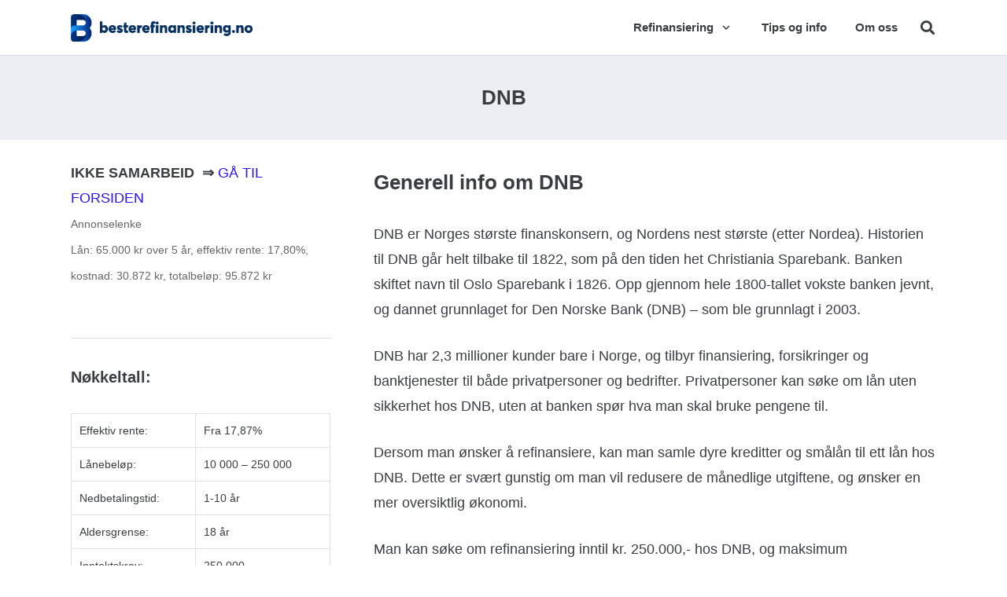

--- FILE ---
content_type: text/javascript; charset=utf-8
request_url: https://besterefinansiering.no/wp-content/plugins/lane/lane.js?ver=6.9
body_size: 6525
content:
var lane_loan_selector = 'form#lane_form';
var lane_slider_selector = 'div.lane-range';

// Sliders
jQuery(document).ready(function($) {
	(function(factory) {
		'use strict';

		if (typeof define === 'function' && define.amd) {
			define(['jquery'], factory);
		} else if (typeof exports === 'object') {
			factory(require('jquery'));
		} else {
			factory(jQuery);
		}
	} (function($) {
		'use strict';

	function supportsRange() {
		var input = document.createElement('input');
		input.setAttribute('type', 'range');
		return input.type !== 'text';
	}

	var pluginName = 'lane',
		pluginInstances = [],
		inputrange = supportsRange(),
		defaults = {
			polyfill: true,
			rangeClass: 'lane',
			disabledClass: 'lane--disabled',
			fillClass: 'lane__fill',
			handleClass: 'lane__handle',
			startEvent: ['mousedown', 'touchstart', 'pointerdown'],
			moveEvent: ['mousemove', 'touchmove', 'pointermove'],
			endEvent: ['mouseup', 'touchend', 'pointerup']
		};

	function delay(fn, wait) {
		var args = Array.prototype.slice.call(arguments, 2);
		return setTimeout(function(){ return fn.apply(null, args); }, wait);
	}

	function debounce(fn, debounceDuration) {
		debounceDuration = debounceDuration || 100;
		return function() {
			if (!fn.debouncing) {
				var args = Array.prototype.slice.apply(arguments);
				fn.lastReturnVal = fn.apply(window, args);
				fn.debouncing = true;
			}
			clearTimeout(fn.debounceTimeout);
			fn.debounceTimeout = setTimeout(function(){
				fn.debouncing = false;
			}, debounceDuration);
			return fn.lastReturnVal;
		};
	}

	function Plugin(element, options) {
		this.$window	= $(window);
		this.$document  = $(document);
		this.$element   = $(element);
		this.options	= $.extend( {}, defaults, options );
		this._defaults  = defaults;
		this._name	  = pluginName;
		this.startEvent = this.options.startEvent.join('.' + pluginName + ' ') + '.' + pluginName;
		this.moveEvent  = this.options.moveEvent.join('.' + pluginName + ' ') + '.' + pluginName;
		this.endEvent   = this.options.endEvent.join('.' + pluginName + ' ') + '.' + pluginName;
		this.polyfill   = this.options.polyfill;
		this.onInit	 = this.options.onInit;
		this.onSlide	= this.options.onSlide;
		this.onSlideEnd = this.options.onSlideEnd;

		if (this.polyfill) {
			if (inputrange) { return false; }
		}

		this.identifier = 'js-' + pluginName + '-' +(+new Date())+'-'+(pluginInstances.length + 1);
		this.min		= parseFloat(this.$element[0].getAttribute('min') || 0);
		this.max		= parseFloat(this.$element[0].getAttribute('max') || 100);
		this.value	  = parseFloat(this.$element[0].value || this.min + (this.max-this.min)/2);
		this.step	   = parseFloat(this.$element[0].getAttribute('step') || 1);
		this.$fill	  = $('<div class="' + this.options.fillClass + '" />');
		this.$handle	= $('<div class="' + this.options.handleClass + '" />');
		this.$range	 = $('<div class="' + this.options.rangeClass + '" id="' + this.identifier + '" />').insertAfter(this.$element).prepend(this.$fill, this.$handle);

		this.$element.css({
			'position': 'absolute',
			'width': '1px',
			'height': '1px',
			'overflow': 'hidden',
			'opacity': '0'
		});

		this.handleDown = $.proxy(this.handleDown, this);
		this.handleMove = $.proxy(this.handleMove, this);
		this.handleEnd  = $.proxy(this.handleEnd, this);

		this.init();

		var _this = this;
		
		this.$window.on('resize' + '.' + pluginName, debounce(function() {
			delay(function() { _this.update(); }, 300);
		}, 20));

		this.$document.on(this.startEvent, '#' + this.identifier + ':not(.' + this.options.disabledClass + ')', this.handleDown);

		this.$element.on('change' + '.' + pluginName, function(e, data) {
			if (data && data.origin === pluginName) {
				return;
			}

			var value = e.target.value,
				pos = _this.getPositionFromValue(value);
			_this.setPosition(pos);
		});
	}

	Plugin.prototype.init = function() {
		if (this.onInit && typeof this.onInit === 'function') {
			this.onInit();
		}
		this.update();
	};

	Plugin.prototype.attributes = function() {
		var e = this.$element;
		
		this.min = parseFloat(e.attr('min'));
		this.max = parseFloat(e.attr('max'));
		this.value = parseFloat(e.attr('value'));
		if (this.value > this.max) this.setValue(this.max);
		if (this.value < this.min) this.setValue(this.min);
		if (this.value > this.min && this.value > this.min) this.setValue(this.value);
		
		this.update();
	};
	
	Plugin.prototype.update = function() {
		this.handleWidth	= this.$handle[0].offsetWidth;
		this.rangeWidth	 = this.$range[0].offsetWidth;
		this.maxHandleX	 = this.rangeWidth - this.handleWidth;
		this.grabX		  = this.handleWidth / 2;
		this.position	   = this.getPositionFromValue(this.value);
		
		if (this.$element[0].disabled) {
			this.$range.addClass(this.options.disabledClass);
		} else {
			this.$range.removeClass(this.options.disabledClass);
		}

		this.setPosition(this.position);
	};

	Plugin.prototype.handleDown = function(e) {
		e.preventDefault();
		this.$document.on(this.moveEvent, this.handleMove);
		this.$document.on(this.endEvent, this.handleEnd);

		if ((' ' + e.target.className + ' ').replace(/[\n\t]/g, ' ').indexOf(this.options.handleClass) > -1) {
			return;
		}

		var posX = this.getRelativePosition(this.$range[0], e),
			handleX = this.getPositionFromNode(this.$handle[0]) - this.getPositionFromNode(this.$range[0]);

		this.setPosition(posX - this.grabX);

		if (posX >= handleX && posX < handleX + this.handleWidth) {
			this.grabX = posX - handleX;
		}
	};

	Plugin.prototype.handleMove = function(e) {
		e.preventDefault();
		var posX = this.getRelativePosition(this.$range[0], e);
		
		this.setPosition(posX - this.grabX);
	};

	Plugin.prototype.handleEnd = function(e) {
		e.preventDefault();
		this.$document.off(this.moveEvent, this.handleMove);
		this.$document.off(this.endEvent, this.handleEnd);

		if (this.onSlideEnd && typeof this.onSlideEnd === 'function') {
			this.onSlideEnd(this.position, this.value);
		}
	};

	Plugin.prototype.cap = function(pos, min, max) {
		if (pos < min) { return min; }
		if (pos > max) { return max; }
		return pos;
	};

	Plugin.prototype.setPosition = function(pos) {
		var value, left;

		value = (this.getValueFromPosition(this.cap(pos, 0, this.maxHandleX)) / this.step) * this.step;
		left = this.getPositionFromValue(value);

		this.$fill[0].style.width = (left + this.grabX)  + 'px';
		this.$handle[0].style.left = left + 'px';
		
		this.setValue(value);

		this.position = left;
		this.value = value;

	};

	Plugin.prototype.getPositionFromNode = function(node) {
		var i = 0;
		while (node !== null) {
			i += node.offsetLeft;
			node = node.offsetParent;
		}
		return i;
	};

	Plugin.prototype.getRelativePosition = function(node, e) {
		return (e.pageX || e.originalEvent.clientX || e.originalEvent.touches[0].clientX || e.currentPoint.x) - this.getPositionFromNode(node);
	};

	Plugin.prototype.getPositionFromValue = function(value) {
		var percentage, pos;
		percentage = (value - this.min)/(this.max - this.min);
		pos = percentage * this.maxHandleX;
		
		return pos;
	};

	Plugin.prototype.getValueFromPosition = function(pos) {
		var percentage, value;
		percentage = ((pos) / (this.maxHandleX || 1));
		value = this.step * Math.round((((percentage) * (this.max - this.min)) + this.min) / this.step);
		return Number((value).toFixed(2));
	};

	Plugin.prototype.setValue = function(value) {
		if (value !== this.value) {
			this.$element.val(value).trigger('change', {origin: pluginName});
		}
	};

	Plugin.prototype.destroy = function() {
		this.$document.off(this.startEvent, '#' + this.identifier, this.handleDown);
		this.$element
			.off('.' + pluginName)
			.removeAttr('style')
			.removeData('plugin_' + pluginName);

		if (this.$range && this.$range.length) {
			this.$range[0].parentNode.removeChild(this.$range[0]);
		}

		pluginInstances.splice(pluginInstances.indexOf(this.$element[0]),1);
		if (!pluginInstances.length) {
			this.$window.off('.' + pluginName);
		}
	};

		$.fn[pluginName] = function(options) {
			return this.each(function() {
				var $this = $(this),
				data  = $this.data('plugin_' + pluginName);

				if (!data) {
					$this.data('plugin_' + pluginName, (data = new Plugin(this, options)));
					pluginInstances.push(this);
				}

				if (typeof options === 'string') {
					data[options]();
			}
			});
		};

	}));
});

function laneShowMore(e) {

	var $			= jQuery,
		form		= $(this).closest(lane_loan_selector),
		rates		= sc_rates,
		hidden		= form.find('.lane_box:hidden'),
		filtered	= hidden.filter(":lt(99)");

	filtered.each(function() {
		$(this).fadeIn(500);
	});

	$('#lc_show_more').hide();
}

function laneCalculate(e) {

	// Sets up all the variables
	var $			= jQuery,
		form		= $(this).closest(lane_loan_selector),
		rates		= sc_rates,
		principal	= $('#loan-amount').val() || parseFloat(rates.loaninitial),
		term		= $('#loan-term').val() || parseFloat(rates.terminitial),
		amount		= '',
		num			= 0,
		companys	= [],
		row			= '',
		monthly		= 0,
		yearly		= 0,
		nofollow	= '',
		target		= '',
		addterms	= '',
		extrastyle  = '',
		sortby		= $("input[name='sorting']:checked").val();
	
	// Rates or term changed - Remove all companies
	$('.lane_rates').empty();
	form.find('#lc_show_more').hide();
	
	var filtername = $('input[name="searchfilter"]:checked').val();
	
	//https://billigsteforbrukslån.com/

	var query = '?principal='+principal;
	
	if (filtername == 'searchfilter') {
		$('#searchurl').attr("href", rates.searchtarget+query);
	} else if (filtername == 'filterb') {
		$('#searchurl').attr("href", rates.newtarget+query);
	} else {
		$('#searchurl').attr("href", rates.hometarget+query);
	}

	// Link attributes
	var linknofollow	= rates.linknofollow ? ' rel="nofollow"' : '';
	var linkblank	   = rates.linkblank ? ' target="_blank"' : '';
	var buttonnofollow  = rates.buttonnofollow ? ' rel="nofollow"' : '';
	var buttonblank	 = rates.buttonblank ?' target="_blank"' : '';

	// Checks if filters active
	var filters = {
		'filter1':$('input#filter1').is(':checked'),
		'filter2':$('input#filter2').is(':checked'),
		'filter3':$('input#filter3').is(':checked'),
		'filter4':$('input#filter4').is(':checked'),
		'filter5':$('input#filter5').is(':checked'),
		'filter6':$('input#filter6').is(':checked')
	};

	// Build arrays
	for (i in rates.rates) {

		// Get company data
		data = Object.assign({},rates.rates[i]);
		
		// Check if outside slider limits
		if (rates.useterm) {
			if (data.min_term > parseInt(term)) continue;
			if (data.max_term < parseInt(term)) continue;
		}
		if (rates.useprincipal) {
			if (parseInt(data.max_loan) < parseInt(principal)) continue;
			if (parseInt(data.min_loan) > parseInt(principal)) continue;
		}
		
		// Apply filters
		if (rates.usefilters) {

			if (filters.filter1 && !data.feature1)  continue;
			if (filters.filter2 && !data.feature2)  continue;
			if (filters.filter3 && !data.feature3)  continue;
			if (filters.filter4 && !data.feature4)  continue;
			if (filters.filter5 && !data.feature5)  continue;
			if (filters.filter6 && !data.feature6)  continue;

		}

		// Calculate values
		data.total = lane_amortization(term, principal, data.min_rente);
		
		companys.push(data);
	}

	// Sorting
	if (sortby != 'default') {
		
		switch (sortby) {
			case 'payment':
				companys.sort(function(a,b) {return a.total.payment - b.total.payment;});
			break;
			case 'total':
				companys.sort(function(a,b) {return a.total.total - b.total.total;});
			break;
			case 'rate':
				companys.sort(function(a,b) {return a.min_rente - b.min_rente;});
			break;
			case 'fees':
				companys.sort(function(a,b) {return a.fees - b.fees;});
			break;
			case 'company':
				companys.sort(function(a,b) { if (b.company < a.company) return 1;return -1;});
			break;
		}
	}

	// Output principal
	amount = principal.toString().lane_separator(rates);
	form.find('.lane-slider-principal output').html(rates.loanoutput.replace('[amount]',amount));
	
	// Output term
	term_unit = term == 1 ? rates.singular : rates.plural;
	term = rates.termoutput.replace('[term]',term);
	termoutput = term.replace('[period]',term_unit);
	form.find('.lane-slider-term output').html(termoutput);

	// Loop through companies
	for (i in companys) {

		// Get company data
		data = companys[i];

		// Hide results is greater than number to show
		extrastyle = num >= rates.numbertoshow ? 'display: none;' : 'display: block;';

		// Build URL Query
		var addterms = rates.querystructure;
		if (addterms) {
			addterms = addterms.replace('[company]',data.company);
			addterms = addterms.replace('[product]',data.product_name);
			addterms = addterms.replace('[amount]',principal);
			addterms = addterms.replace('[term]',term);
		} else {
			addterms = '';
		}
			
		
		data.thistotal = lane_doubledigit(data.total.total,rates);
		data.thiscost = lane_doubledigit(data.total.cost,rates);
		data.thispayment = lane_doubledigit(data.total.payment,rates);
		data.term = term;
		data.term_unit = term_unit;

		// Set up column variables
		var columncontent1 = lane_replace(rates.columncontent1,data,rates);
		var columncontent2 = lane_replace(rates.columncontent2,data,rates);
		var columncontent3 = lane_replace(rates.columncontent3,data,rates);
		var columncontent4 = lane_replace(rates.columncontent4,data,rates);
		var topright	   = rates.paymentlabel ? lane_replace(rates.topright,data,rates) : '';

		// Outputs
		var details = '<div class="lane_details col1"><b>'+columncontent1+'</b><span class="label">'+rates.columnlabel1+'</span></div><div class="lane_details col2"><b>'+columncontent2+'</b><span class="label">'+rates.columnlabel2+'</span></div><div class="lane_details col3"><b>'+columncontent3+'</b><span class="label">'+rates.columnlabel3+'</span></div><div class="lane_details col4"><b>'+columncontent4+'</b><span class="label">'+rates.columnlabel4+'</span></div>';

		// Links
		var links = '';
		if (rates.useinfo && data.info_block_1) {
			links += '<a href="javascript:void(0);" class="readmore">'+rates.moreinfo+' <i class="fas fa-chevron-down read-more-toggle-indicator"></i></a>';
			}

		if (links) links = '<div class="lane_links">'+links+'</div>';

		row = '';
		// Lets build a row
		row += '<div class="lane_box" style="'+extrastyle+'">';

		if (rates.showproduct) row += '<div class="productdetails">'+data.productdetails+'</div>'; 
		
		form.find(".principal").html(amount);
		form.find(".tp").html(termoutput);

		if (data.ribbon && rates.showribbon) row += '<div class="ribbon">'+data.ribbon+'</div>'; 

		// Top row full
		row += '<div class="toprow full">';
		row += '<div class="lane_logo"><img src="'+data.logo+'" alt="'+data.company+'" /></div>';
		row += details;
		if (rates.paymentlabel) row += '<div class="topright">'+rates.paymentlabel+'<br>fra <span class="payment">'+topright+'</div>';
		else row += '<div class="lane_apply"><a href="'+data.link1+addterms+'"'+buttonnofollow+buttonblank+'>'+rates.applylabel+' <i class="fa fa-chevron-right"></i></a></div>';
		row += '</div>';
		
		// Top row mobile
		if (rates.paymentlabel) {
			row += '<div class="toprow mobile">';
			row += '<div class="lane_logo"><img src="'+data.logo+'" alt="'+data.company+'" /></div>';
			row += '<div class="topright">'+rates.paymentlabel+'<br>fra <span class="payment">'+topright+'</div>';
			row += '</div>';
		} else {
			row += '<div class="lane_logo middle"><img src="'+data.logo+'" alt="'+data.company+'" /></div>';
		}

		// Features
		if (rates.usefeatures) row += '<div class="features">'+data.features+'</div>';

		// Middle row
		row += '<div class="midrow full"></div>';
		row += '<div class="midrow mobile">'+details+'</div>';

		// Bottom row
		row += '<div class="lowrow full">'+links+'<div class="example">'+data.example+'</div>';
		if (rates.useapplicationform) {
			row += '<div class="lane_apply"><a class="openmodal" href="#/" rel="'+data.company+'/'+data.productdetails+'">'+rates.applylabel+' <i class="fa fa-chevron-right"></i></a></div>';
		} else if (rates.useapply) {
			if (rates.paymentlabel) row += '<div class="lane_apply"><a href="'+data.link1+addterms+'"'+buttonnofollow+buttonblank+'>'+rates.applylabel+' <i class="fa fa-chevron-right"></i></a></div>';
			else row += '<div class="annonselenke">Annonselenke</div>';
		}
		row += '</div>';
		
		if (data.annonselenke && rates.paymentlabel) {
			row += '<div class="lowrow full"><div></div><div></div><div class="annonselenke">Annonselenke</div></div>';
		}

		row += '<div class="lowrow mobile"><div class="example">'+data.example+'</div>';
		if (rates.useinfo && data.info_block) {
			row += '<div class="lane_moremobile"><a href="javascript:void(0);" class="readmore">'+rates.moreinfo+' <i class="fas fa-chevron-down read-more-toggle-indicator"></i></a></div>'; 
		} else {
			row += '<div></div>';
		}
		if (rates.useapplicationform) {
			row += '<div class="lane_apply"><a class="openmodal" href="#/" rel="'+data.company+'/'+data.productdetails+'">'+rates.applylabel+' <i class="fa fa-chevron-right"></i></a></div>';
		} else if (rates.useapply) {
			row += '<div class="lane_apply"><a href="'+data.link1+addterms+'"'+buttonnofollow+buttonblank+'>'+rates.applylabel+' <i class="fa fa-chevron-right"></i></a></div>';
		} else {
			row += '<div></div>';
		}
		
		if (data.annonselenke) {
			row += '<div class="annonselenke">Annonselenke</div>';
		}
		
		if (rates.useinfo && data.info_block_1) {
			row +=  '<div class="lane_moremobile"><a href="javascript:void(0);" class="readmore">'+rates.moreinfo+' <i class="fas fa-chevron-down read-more-toggle-indicator"></i></a></div>'; 
		}
		row += '</div>';

		// Info block
		if (rates.useinfo && data.info_block_1) {
			row += '<div class="drop"><div class="dropgrid"><div class="info_block moreleft"><h6>'+rates.moreinfo1+'</h6>'+data.info_block_1+'</div><div class="info_block"><h6>'+rates.moreinfo2+'</h6>'+data.info_block_2+'</div><div class="info_block"><h6>'+rates.moreinfo3+'</h6>'+data.info_block_3+'</div></div></div>';
		}
		row += '</div>';

		// Add row to table
		$('.lane_rates').append(row);

		num++;
	}

	//rel="'+data.banks.company+'/'+data.product_name+'" class="openmodal"
	
	if (num > rates.numbertoshow) $('#lc_show_more').show();

	// Show/Hide Filters
	if (num == 0) {
		$('.offers').hide();
		$('.one-offer').hide();
		$('.no-offers').show();
		//form.find('.companys_matches').hide();
	} else if (num == 1) {
		$('.no-offers').hide();
		$('.one-offer').show();
		$('.offers').hide();
		//form.find('.companys_matches').show();
	} else {
		$('.no-offers').hide();
		$('.one-offer').hide();
		$('.offers').show();
		//form.find('.companys_matches').show();
	}

	$('.numberofoffers').text(num);

	// Set Rates Page URL 
	var filterlist = '';

	if (rates.filterquery) var filterlist = '&filters='+rates.filterquery;

	// Add functionality to the More Info Buttons
	$('.readmore').click(function() {
		var b = $(this).closest('.lane_box'), r = b.find('.readmore'), d = b.find('.drop');
		if (b.find('.drop').is(':visible')) {
			d.slideUp('slow');
			r.find('i').removeClass('fas fa-chevron-down fa-chevron-up').addClass('fas fa-chevron-down');
		} else {
			d.slideDown('slow');
			r.find('i').removeClass('fas fa-chevron-down fa-chevron-up').addClass('fas fa-chevron-up');
		}
	});
	
	// Opens terms modal
	$('.openmodal').on('click', function() {
		var $		= jQuery,
			data	= {};
		selected_bank = $(this).attr('rel');
		jQuery('.modal-form').show();
		jQuery('.modal-message').hide();
		data['action'] = 'open_app';
		jQuery.post(lane_ajax_url, data, function(response) {
			$('#lanemodal').show();
		});

	});
	
	// Closes terms modal
	$('.closemodal').on('click', function() {
		$('#lanemodal').hide();
	});

}

// Replace shortcodes
function lane_replace(columncontent,data,rates) {

	console.log(data.min_rente);
	
	data.min_rente = data.min_rente.replace('.',',');
	data.max_rente = data.max_rente.replace('.',',');
	
	columncontent = columncontent.replace('[company]',data.company);
	columncontent = columncontent.replace('[product_name]',data.product_name);
	columncontent = columncontent.replace('[min_loan]',data.min_loan.lane_separator(rates));
	columncontent = columncontent.replace('[max_loan]',data.max_loan.lane_separator(rates));
	columncontent = columncontent.replace('[min_rente]',data.min_rente);
	columncontent = columncontent.replace('[max_rente]',data.max_rente);
	columncontent = columncontent.replace('[fees]',data.fees);
	columncontent = columncontent.replace('[utbetaling]',data.utbetaling);
	columncontent = columncontent.replace('[total]',data.thistotal);
	columncontent = columncontent.replace('[cost]',data.thiscost);
	columncontent = columncontent.replace('[alder]',data.alder);
	columncontent = columncontent.replace('[payment]',data.thispayment);
	columncontent = columncontent.replace('[amount]','<span class="principal"></span>');
	columncontent = columncontent.replace('[term] [period]','<span class="tp"></span>');
	columncontent = columncontent.replace('[term]',data.term);
	columncontent = columncontent.replace('[period]',data.term_unit);

	return columncontent;

}

// Rating stars
function lane_stars(n,max) {
	if (n > max) n = max;
	
	var newString = '';
	for (i = n; i > 0; i--) {
		if (i < 1)
			newString += '<i class="fas fa-star-half-alt" aria-hidden="true"></i>';
		else
			newString += '<i class="fas fa-star" aria-hidden="true"></i>';
	}
	
	for (n = Math.ceil(n); n < max; n++) {
		newString += '<i class="far fa-star" aria-hidden="true"></i>';
	}
	
	return newString;
}

// Ratings bar
function lane_repeat(n,max) {
	if (n > max) n = max;

	 var value = 100 * (n/max);
	
	newString = '<progress id="progressbar" max="100" value="'+value+'"></progress>';

	return newString;
}

// Calculate results
function lane_amortization(term, principal, rate) {
	var P	= principal;
	var T	= term;
	var Q	= T*12;
	var A	= rate;
	var J	= A * .01 / 12;
	var R 	= (J * P) / (1 - Math.pow(1 + J,-Q));
	var M   = R * Q;
	var C	= M - P;

	return {'payment':R,'total':M,'cost':C};
}

// Checks the inputs
function lane_test_current_section() {
	
	var x = document.forms["lane_form"]["yourname"].value;
	var y = document.forms["lane_form"]["youremail"].value;
	var z = document.forms["lane_form"]["yourphone"].value;
	if (x == "" || x == null || y == "" || y == null || z == "" || z == null) {
		jQuery("#error").show();
		return true;
	}

}

jQuery(document).ready(function($) {
	
	// Submit the form
	$('#lane_form').submit(function() {
		
		var pass = lane_test_current_section();
		if (!pass) {

			var nd = $(this).serializeArray();

			var data = {};
			for (i in nd) {
				data[nd[i].name] = nd[i].value;
			}
			data['action'] = 'send_app';
			data['company'] = selected_bank;
			
			jQuery('.modal').find('.buttons').hide();
			jQuery("#error").hide();
		
			jQuery.post(lane_ajax_url, data, function(response) {
				if (response.success == true) {
					
					jQuery('.modal-message .title').html(response.title);
					jQuery('.modal-message .message').html(response.message);
				
					jQuery('.modal-form').hide();
					jQuery('.modal-message').show();
				
				} else {
					
					jQuery('.modal').find('.buttons').show();
				}
			},'json');
		} else {
			jQuery('.modal').find('.buttons').show();
		}
		
		return false;
	});


	// Select all relevant loan slider forms
	$(lane_loan_selector).each(function() {

		// Initialize sliders
		var sliders = $(this).find('[data-lane]'), x = $(this);

		sliders.change(laneCalculate);
		sliders.lane({polyfill:false});
		$('#lc_show_more').click(function() {
			laneShowMore.apply(this);
			//laneCalculate;
		});
		$('#sortby').change(laneCalculate);
		
		$(this).find('.searchbox').change(function() {
			sliders.change();
		});

		// Up and down buttons
		x.find('.circle-control').click(function() {
			var holder	= $(this).closest('.lane-range'),
				range	= holder.find('input'),
				newVal	= parseFloat(range.val()),
				step	= parseFloat(range.attr('step')),
				min		= parseFloat(range.attr('min')),
				max		= parseFloat(range.attr('max'));

			if ($(this).hasClass('circle-down')) { // reduce the slider value
				newVal = newVal - step;
				if (newVal > min) range.val(newVal);
				else range.val(min);
			} else { // raise the slider value
				newVal = newVal + step;
				if (newVal < max) range.val(newVal);
				else range.val(max);
			}

			range.change();
		});

		// If filter checked
		$('.filterlabel').change(laneCalculate);

		// Open and close the filters
		$('.filterboxlabel').click(function(e) {
			if ($('.filterbox').is(':visible')) {
				$('.filterbox').slideUp('slow');
				$('.filterboxlabel').html('Vis filtre  <i class="fas fa-chevron-down"></i>');
			} else {
				$('.filterbox').slideDown('slow');
				$('.filterboxlabel').html('Skjul filtre <i class="fas fa-chevron-up"></i>');
			} 
		});

	});
});

// Thousands separator
String.prototype.lane_separator = function(rates) {
	
	var rs = rates.separator;
	
	if (rs == 'none') var s = '';
	else if (rs == 'apostrophe')  var s = "'";
	else if (rs == 'dot')  var s = ".";
	else if (rs == 'comma')  var s = ",";
	else var s = ' ';

	var str = this.split('.');
	if (str[0].length >= 4) {
		str[0] = str[0].replace(/(\d)(?=(\d{3})+$)/g, '$1'+s);
	}
	return str.join(',');
}

// Decimals
function lane_doubledigit(num,rates) {

	if (rates.decimals == 'non') num = Math.round(num).toString();
	else var num = num.toFixed(2);
	if (rates.decimals == 'float') num = num.replace('.00','');

	var rs = rates.separator;

	if (rs == 'none') return num;
	if (rs == 'dot')  var s = ".";
	else if (rs == 'comma')  var s = ",";
	else var s = ' ';
	var str = num.toString().split('.');
	if (str[0].length >= 4) {
		str[0] = str[0].replace(/(\d)(?=(\d{3})+$)/g, '$1'+s);
	}
	if (rs == 'dot' || rates.decimalcomma) var decimalsdevider = ',';
	else var decimalsdevider = '.';
	return str.join(decimalsdevider);

}